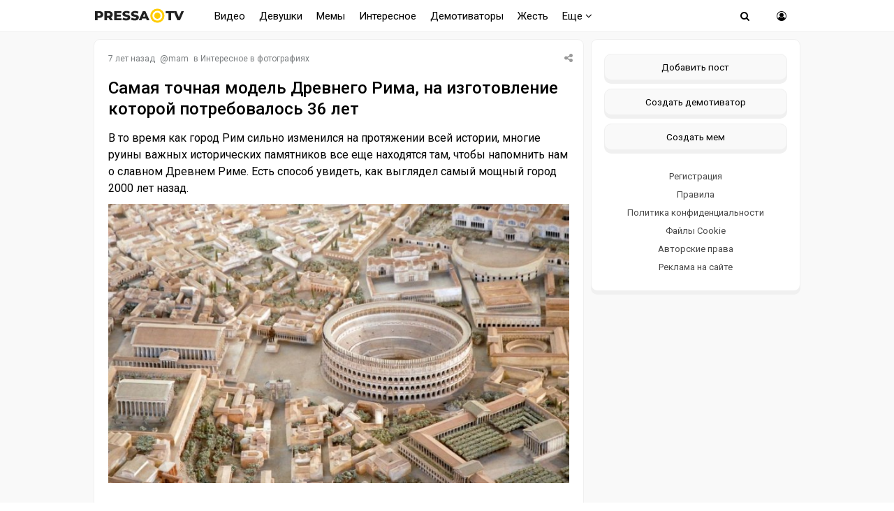

--- FILE ---
content_type: text/html; charset=windows-1251
request_url: https://pressa.tv/interesnoe/92511-samaya-tochnaya-model-drevnego-rima-na-izgotovlenie-kotoroy-potrebovalos-36-let.html
body_size: 10926
content:
<!DOCTYPE html>
<html lang="ru">
<head>
	<meta charset="windows-1251">
<title>Самая точная модель Древнего Рима, на изготовление которой потребовалось 36 лет</title>
<meta name="description" content="В то время как город Рим сильно изменился на протяжении всей истории, многие руины важных исторических памятников все еще находятся там, чтобы напомнить нам о славном Древнем Риме.  Есть способ">
<meta name="keywords" content="фотографии, интересное, необычное, Древний Рим, макет">
<meta property="og:site_name" content="Pressa.tv">
<meta property="og:type" content="article">
<meta property="og:title" content="Самая точная модель Древнего Рима, на изготовление которой потребовалось 36 лет">
<meta property="og:url" content="https://pressa.tv/interesnoe/92511-samaya-tochnaya-model-drevnego-rima-na-izgotovlenie-kotoroy-potrebovalos-36-let.html">
<meta name="news_keywords" content="фотографии, интересное, необычное, Древний Рим, макет">
<meta property="og:image" content="https://pressa.tv/uploads/posts/2019-05/thumbs/1558690671_pressa_tv_2.jpg">
<link rel="search" type="application/opensearchdescription+xml" href="https://pressa.tv/engine/opensearch.php" title="Pressa.tv">
<link rel="canonical" href="https://pressa.tv/interesnoe/92511-samaya-tochnaya-model-drevnego-rima-na-izgotovlenie-kotoroy-potrebovalos-36-let.html">
<link rel="alternate" type="application/rss+xml" title="Pressa.tv" href="https://pressa.tv/rss.xml">


<meta name="twitter:card" content="summary_large_image" />
<meta name="twitter:creator" content="@pressatv" />
<meta name="theme-color" content="#ffffff">
<meta name="yandex-tableau-widget" content="logo=https://pressa.tv/logo.png, color=#ffffff" />
<meta name="viewport" content="width=device-width, initial-scale=1.0" />
<meta name="mobile-web-app-capable" content="yes">
<meta name="apple-mobile-web-app-status-bar-style" content="default">
<link rel="apple-touch-icon" sizes="60x60" href="/apple-touch-icon-60x60.png">
<link rel="apple-touch-icon" sizes="76x76" href="/apple-touch-icon-76x76.png">
<link rel="apple-touch-icon" sizes="120x120" href="/apple-touch-icon-120x120.png">
<link rel="apple-touch-icon" sizes="152x152" href="/apple-touch-icon-152x152.png">
<link rel="apple-touch-icon" sizes="180x180" href="/apple-touch-icon-180x180.png">
<link rel="icon" type="image/png" sizes="32x32" href="/favicon-32x32.png">
<link rel="icon" type="image/png" sizes="16x16" href="/favicon-16x16.png">
<link rel="manifest" href="/manifest.json">
<link rel="mask-icon" href="/safari-pinned-tab.svg" color="#ffcc00">
<link href="/templates/pressatv/style/style.css?v7.86" type="text/css" rel="stylesheet" />
<link href="/templates/pressatv/style/engine.css?v1.54" type="text/css" rel="stylesheet" />
<link rel="preconnect" href="https://fonts.gstatic.com">
<link href="https://fonts.googleapis.com/css2?family=Roboto:wght@400;500&display=swap" rel="stylesheet">
<!--[if lt IE 9]><script src="//html5shiv.googlecode.com/svn/trunk/html5.js"></script><![endif]-->

<script>
document.addEventListener("touchstart", function(){}, true);
</script>
<meta name="yandex-verification" content="7e361f2c647b622d" />
<!-- Yandex.RTB -->
<script>window.yaContextCb=window.yaContextCb||[]</script>
<script src="https://yandex.ru/ads/system/context.js" async></script>
</head>
<body>
<div class="wrap">
<header>
<nav class="nav">
	<div class="head">
	
    <h2><a href="/" class="logotype" data-tooltip="Хорошего дня!" data-flow="down"></a></h2>
		<div class="nav-in">
			<ul class="nav-menu clearfix">
<li class="submenumob submenu">
				<ul class="hidden-menu">
				<li><a href="/anekdoty/">Анекдоты</a></li>
				<li><a href="/video/">Видео</a></li>
                <li><a href="/devushka-dnya/">Девушки</a></li>
				<li><a href="/demotivatori/">Демотиваторы</a></li>
				<li><a href="/dtp/">ДТП Видео</a></li>
				<li><a href="/znamenitosti/">Знаменитости</a></li>
				<!-- <li><a href="/foto/">Необычное</a></li>
				<li><a href="/kreativ/">Креативное</a></li> -->
				<li><a href="/comics/">Мемы</a></li>
				<li><a href="/interesnoe/">Интересное</a></li>
				<li><a href="/svezhiye-novosti/">Жесть</a></li>
				<li><a href="/read/">Почитать</a></li>
				<!--<li><a href="/web-puteshestviya/">Путешествия</a></li> -->
				<li><a href="/sandbox/">Песочница</a></li>
                <li><a href="/prikolnoe/">Фото приколы</a></li>	    
				</ul>
            </li>
            <li class="nosub"><a class="top-menu" href="/video/">Видео</a></li>
            <li class="nosub"><a class="top-menu" href="/devushka-dnya/" data-tooltip="NSFW" data-flow="down">Девушки</a></li>
			<li class="nosub"><a class="top-menu" href="/comics/" >Мемы</a></li>
            <li class="nosub"><a class="top-menu" href="/interesnoe/">Интересное</a></li>
			<li class="nosub"><a class="top-menu" href="/demotivatori/">Демотиваторы</a></li>
                <li class="nosub"><a class="top-menu" href="/svezhiye-novosti/">Жесть</a></li>
			
			<li><a class="top-menu" href="#">Еще <i class="fa fa-angle-down" aria-hidden="true"></i></a>
				<ul class="fullmenu">
                <li><a href="/anekdoty/">Анекдоты</a></li>
                <li><a href="/dtp/">ДТП видео</a></li>
				<li><a href="/znamenitosti/">Знаменитости</a></li>
                <li><a href="/read/">Почитать</a></li>
                    
                <!-- <li><a href="/kreativ/">Креативное</a></li>
                <li><a href="/foto/">Познавательное</a></li>
                <li><a href="/web-puteshestviya/">Путешествия</a></li> -->
                    
                <li><a href="/prikolnoe/">Фото приколы</a></li>
				<li><a class="lastlink" href="/sandbox/">Песочница</a></li>
				</ul>
			</li>
			
			</ul>            
		<div class="search-wrap">
		<div class="show-search"><span class="fa fa-search"></span></div>
			<form id="quicksearch" method="post">
			<input type="hidden" name="do" value="search" />
			<input type="hidden" name="subaction" value="search" />
			<div class="search-box">
			<input id="story" name="story" placeholder="Введите название" type="text" />
			</div>
			</form>
		</div>
		<div class="show-login img-box" id="show-login"><span class="fa fa-user-circle-o"></span></div>
		</div>
	</div>
</nav>
<!-- END NAV -->
</header>
<!-- END HEADER -->
		
		<div class="cont center">
    			    
		<div class="cols fx-row">
			<main class="main">
    
				<div id='dle-content'><article itemscope itemtype="http://schema.org/NewsArticle" class="full ignore-select">
	<div class="post">
    <div class="post_title">
	   <div class="sf-field">
		
		
		
		<span class="stfilters"><span class="complaint"><i class="fa fa-share-alt" aria-hidden="true"></i></span></span>
		<div class="info-bubble">
    <div class="notice">
<div class="ya-share2" data-curtain data-shape="round" data-services="vkontakte,facebook,odnoklassniki,telegram,twitter,whatsapp"></div>
    </div>
    </div>
	</div>
		<div class="meta icon-l">			
			<span><time itemprop="datePublished" datetime="2019-05-24T12:53:44" class="ago titleHidden"  data-tooltip="24-05-2019, 12:53">2019-05-24 12:53:44</time></span>
			<span>@<a onclick="ShowProfile('mam', 'https://pressa.tv/user/mam/', '0'); return false;" href="https://pressa.tv/user/mam/">mam</a></span>
            <span class="category">в <a href="https://pressa.tv/interesnoe/">Интересное в фотографиях</a></span>
            <meta itemprop="dateModified" content="2019-05-24T12:53:44">
            <span itemprop="author" content="mam">
	        <span itemprop="publisher" itemscope itemtype="https://schema.org/Organization">
			<span itemprop="logo" itemscope itemtype="https://schema.org/ImageObject">
			<img itemprop="url image" src="/logo.png" alt="pressa.tv logo" style="display:none;"/>
			<meta itemprop="width" content="64">
			<meta itemprop="height" content="64">
			</span>
			<meta itemprop="name" content="Pressa.tv">
			<meta itemprop="telephone" content=" ">
            <meta itemprop="address" content="Moscow">		
			</span>
			<span itemscope itemprop="mainEntityOfPage" itemType="https://schema.org/WebPage" itemid="https://pressa.tv/interesnoe/92511-samaya-tochnaya-model-drevnego-rima-na-izgotovlenie-kotoroy-potrebovalos-36-let.html"></span>
		</div>
		<h1 itemprop="headline" class="tile-t">Самая точная модель Древнего Рима, на изготовление которой потребовалось 36 лет</h1>	
	</div>	
	<div itemprop="articleBody" class="full-text video-box clearfix">
		В то время как город Рим сильно изменился на протяжении всей истории, многие руины важных исторических памятников все еще находятся там, чтобы напомнить нам о славном Древнем Риме.  Есть способ увидеть, как выглядел самый мощный город 2000 лет назад.<br><!--TBegin:https://pressa.tv/uploads/posts/2019-05/1558690671_pressa_tv_2.jpg|--><a href="https://pressa.tv/uploads/posts/2019-05/1558690671_pressa_tv_2.jpg" class="highslide" target="_blank"><img src="/uploads/posts/2019-05/thumbs/1558690671_pressa_tv_2.jpg" style="max-width:100%;" alt=''></a><!--TEnd--><br><br>Музей римской цивилизации, который расположен в римском районе Esposizione Universale Roma,  хранит одну из самых впечатляющих моделей города, когда-либо созданных. Эта гипсовая модель Рима 4 века во времена правления Константина 1.<br><!--TBegin:https://pressa.tv/uploads/posts/2019-05/1558690635_pressa_tv_1.jpg|--><a href="https://pressa.tv/uploads/posts/2019-05/1558690635_pressa_tv_1.jpg" class="highslide" target="_blank"><img src="/uploads/posts/2019-05/thumbs/1558690635_pressa_tv_1.jpg" style="max-width:100%;" alt=''></a><!--TEnd--><br><br>Замысловатая модель была создана итальянским археологом Итало Гисмонди  в масштабе 1: 250  из гипса. Гисмонди начал работать над ней в 1935 году, потребовалось более 35 лет, чтобы закончить ее. Это в три раза больше, чем ушло на строительство Колизея.<br><!--TBegin:https://pressa.tv/uploads/posts/2019-05/1558690669_pressa_tv_3.jpg|--><a href="https://pressa.tv/uploads/posts/2019-05/1558690669_pressa_tv_3.jpg" class="highslide" target="_blank"><img src="/uploads/posts/2019-05/thumbs/1558690669_pressa_tv_3.jpg" style="max-width:100%;" alt=''></a><!--TEnd--><br><br>Модель была заказана Муссолини в ознаменование рождения Августа (63 г. до н.э.). Выбор реконструкции Древнего Рима именно 4-го века не случаен - город во времена Константина (306-337 гг. Н.э.) достиг своего наибольшего размера.<br><!--TBegin:https://pressa.tv/uploads/posts/2019-05/1558690722_pressa_tv_4.jpg|--><a href="https://pressa.tv/uploads/posts/2019-05/1558690722_pressa_tv_4.jpg" class="highslide" target="_blank"><img src="/uploads/posts/2019-05/thumbs/1558690722_pressa_tv_4.jpg" style="max-width:100%;" alt=''></a><!--TEnd--><br><br><div class="boxfullstory">
<!-- Yandex.RTB R-A-242981-75 -->
<div id="yandex_rtb_R-A-242981-75"></div>
<script>
window.yaContextCb.push(() => {
    Ya.Context.AdvManager.render({
        "blockId": "R-A-242981-75",
        "renderTo": "yandex_rtb_R-A-242981-75"
    })
})
</script>
</div><br><br>Огромная модель длиной более 200 метров дает нам точную визуализацию древнего города. Это также позволяет людям проверить свои знания исторических памятников.<br><!--TBegin:https://pressa.tv/uploads/posts/2019-05/1558690801_pressa_tv_5.jpg|--><a href="https://pressa.tv/uploads/posts/2019-05/1558690801_pressa_tv_5.jpg" class="highslide" target="_blank"><img src="/uploads/posts/2019-05/thumbs/1558690801_pressa_tv_5.jpg" style="max-width:100%;" alt=''></a><!--TEnd--><br><br>Можете ли вы заметить Колизей? Или Храм Юпитера Оптимуса Максима на Капитолии? <br><!--TBegin:https://pressa.tv/uploads/posts/2019-05/1558690777_pressa_tv_6.jpg|--><a href="https://pressa.tv/uploads/posts/2019-05/1558690777_pressa_tv_6.jpg" class="highslide" target="_blank"><img src="/uploads/posts/2019-05/thumbs/1558690777_pressa_tv_6.jpg" style="max-width:100%;" alt=''></a><!--TEnd--><br><!--TBegin:https://pressa.tv/uploads/posts/2019-05/1558690878_pressa_tv_7.jpg|--><a href="https://pressa.tv/uploads/posts/2019-05/1558690878_pressa_tv_7.jpg" class="highslide" target="_blank"><img src="/uploads/posts/2019-05/thumbs/1558690878_pressa_tv_7.jpg" style="max-width:100%;" alt=''></a><!--TEnd--><br><!--TBegin:https://pressa.tv/uploads/posts/2019-05/1558690898_pressa_tv_8.jpg|--><a href="https://pressa.tv/uploads/posts/2019-05/1558690898_pressa_tv_8.jpg" class="highslide" target="_blank"><img src="/uploads/posts/2019-05/thumbs/1558690898_pressa_tv_8.jpg" style="max-width:100%;" alt=''></a><!--TEnd--><br><!--TBegin:https://pressa.tv/uploads/posts/2019-05/1558690902_pressa_tv_9.jpg|--><a href="https://pressa.tv/uploads/posts/2019-05/1558690902_pressa_tv_9.jpg" class="highslide" target="_blank"><img src="/uploads/posts/2019-05/thumbs/1558690902_pressa_tv_9.jpg" style="max-width:100%;" alt=''></a><!--TEnd-->
			
		
		<div class="full-taglist icon-l ignore-select">
		<span><a href="https://pressa.tv/tags/%F4%EE%F2%EE%E3%F0%E0%F4%E8%E8/">фотографии</a></span> <span><a href="https://pressa.tv/tags/%E8%ED%F2%E5%F0%E5%F1%ED%EE%E5/">интересное</a></span> <span><a href="https://pressa.tv/tags/%ED%E5%EE%E1%FB%F7%ED%EE%E5/">необычное</a></span> <span><a href="https://pressa.tv/tags/%C4%F0%E5%E2%ED%E8%E9+%D0%E8%EC/">Древний Рим</a></span> <span><a href="https://pressa.tv/tags/%EC%E0%EA%E5%F2/">макет</a></span>
		</div>	
			
	</div>
</div>
        	
        		<div class="boxfull">
	<!-- Yandex.RTB R-A-242981-81 -->
<div id="yandex_rtb_R-A-242981-81"></div>
<script>
window.yaContextCb.push(() => {
    Ya.Context.AdvManager.render({
        "blockId": "R-A-242981-81",
        "renderTo": "yandex_rtb_R-A-242981-81"
    })
})
</script> 
	</div>
        
		<div class="socio">
		 
			<div class="ratebox3">
				<a href="#" onclick="doRate('plus', '92511'); return false;" ><span class="fa fa-thumbs-o-up"></span></a>
				<span id="ratig-layer-92511" class="ignore-select"><span class="ratingtypeplusminus ignore-select ratingplus" >+20</span></span>
				<a href="#" onclick="doRate('minus', '92511'); return false;" ><span class="fa fa-thumbs-o-down"></span></a>
			</div> 
		
				<div id="share">
<div class="ya-share2" data-curtain data-shape="round" data-services="vkontakte,odnoklassniki,telegram,whatsapp"></div>
</div> 
			    </div>			    
		<div class="full-comms ignore-select" id="full-comms">
			<div class="comms-title icon-l fx-row">
			<span>Комментарии <span class="fa fa-comments-o"></span> 0</span>
			<span>Просмотров <span class="fa fa-eye"></span>40.4K </span>
			</div>
			<form  method="post" name="dle-comments-form" id="dle-comments-form" ><!--noindex-->	
		
		<div class="ac-inputs flex-row">
			<input type="text" maxlength="35" name="name" id="name" placeholder="Ваше имя" />
			<input type="text" maxlength="35" name="mail" id="mail" placeholder="Ваш e-mail (необязательно)" />
		</div>
		
			
		<div class="ac-textarea"><script>
<!--
var text_enter_url       = "Введите полный URL ссылки";
var text_enter_size       = "Введите размеры флэш ролика (ширина, высота)";
var text_enter_flash       = "Введите ссылку на флэш ролик";
var text_enter_page      = "Введите номер страницы";
var text_enter_url_name  = "Введите описание ссылки";
var text_enter_tooltip  = "Введите подсказку для ссылки";
var text_enter_page_name = "Введите описание ссылки";
var text_enter_image    = "Введите полный URL изображения";
var text_enter_email    = "Введите e-mail адрес";
var text_code           = "Использование: [CODE] Здесь Ваш код.. [/CODE]";
var text_quote          = "Использование: [QUOTE] Здесь Ваша Цитата.. [/QUOTE]";
var text_upload         = "Загрузка файлов и изображений на сервер";
var error_no_url        = "Вы должны ввести URL";
var error_no_title      = "Вы должны ввести название";
var error_no_email      = "Вы должны ввести e-mail адрес";
var prompt_start        = "Введите текст для форматирования";
var img_title   		= "Введите по какому краю выравнивать картинку (left, center, right)";
var email_title  	    = "Введите описание ссылки";
var text_pages  	    = "Страница";
var image_align  	    = "";
var bb_t_emo  	        = "Вставка смайликов";
var bb_t_col  	        = "Цвет:";
var text_enter_list     = "Введите пункт списка. Для завершения ввода оставьте поле пустым.";
var text_alt_image      = "Введите описание изображения";
var img_align  	        = "Выравнивание";
var text_url_video      = "Введите ссылку на видео:";
var text_url_poster     = "Введите ссылку на постер к видео:";
var text_descr          = "Введите описание:";
var button_insert       = "Вставить";
var button_addplaylist  = "Добавить в плейлист";
var img_align_sel  	    = "<select name='dleimagealign' id='dleimagealign' class='ui-widget-content ui-corner-all'><option value='' >Нет</option><option value='left' >По левому краю</option><option value='right' >По правому краю</option><option value='center' >По центру</option></select>";
	
var selField  = "comments";
var fombj    = document.getElementById( 'dle-comments-form' );
-->
</script>
<div class="bb-editor ignore-select">
<div class="bb-pane">
<b id="b_b" class="bb-btn" onclick="simpletag('b')" title="Полужирный"></b>
<b id="b_i" class="bb-btn" onclick="simpletag('i')" title="Наклонный текст"></b>
<b id="b_u" class="bb-btn" onclick="simpletag('u')" title="Подчёркнутый текст"></b>
<b id="b_s" class="bb-btn" onclick="simpletag('s')" title="Зачёркнутый текст"></b>
<span class="bb-sep"></span>
<b id="b_left" class="bb-btn" onclick="simpletag('left')" title="Выравнивание по левому краю"></b>
<b id="b_center" class="bb-btn" onclick="simpletag('center')" title="По центру"></b>
<b id="b_right" class="bb-btn" onclick="simpletag('right')" title="Выравнивание по правому краю"></b>
<span class="bb-sep"></span>

<span class="bb-sep"></span>
<b id="b_hide" class="bb-btn" onclick="simpletag('hide')" title="Скрытый текст"></b>
<b id="b_quote" class="bb-btn" onclick="simpletag('quote')" title="Вставка цитаты"></b>
<b id="b_tnl" class="bb-btn" onclick="translit()" title="Преобразовать выбранный текст из транслитерации в кириллицу"></b>
<b id="b_spoiler" class="bb-btn" onclick="simpletag('spoiler')" title="Вставка спойлера"></b>
</div>
<textarea name="comments" id="comments" cols="70" rows="10" onfocus="setNewField(this.name, document.getElementById( 'dle-comments-form' ))"></textarea>
</div></div>
			
			<div class="ac-protect">
				
				
				
			</div>
<!--noindex-->
<p class="commsallert">Внимание! Комментарии нарушающие <a href="/posting-rules.html"><b>правила сайта</b></a>, будут удалены
			</p>
<!--/noindex-->
	<div class="ac-submit clearfix">
		<div class="ac-av img-box" id="ac-av"></div>
		<button name="submit" type="submit">Отправить</button>
	</div>

<!--/noindex-->
		<input type="hidden" name="subaction" value="addcomment">
		<input type="hidden" name="post_id" id="post_id" value="92511"><input type="hidden" name="user_hash" value="f78603ddbb4388f18bc315bbe66af3557fca92c6"></form>
			
<div id="dle-ajax-comments"></div>

			<!--dlenavigationcomments-->
		</div>
			<div class="sect">
				<div class="sect-c fx-row rels">
					<div class="th">
	<a class="th-i img-box" href="https://pressa.tv/video/141094-rybalka-ne-zadalas.html" >
	   
	</a>
	<a href="https://pressa.tv/video/141094-rybalka-ne-zadalas.html" ><center><!--dle_video_begin:https://pressa.tv/uploads/files/2026-01/1768858358_pressa_tv_img_9898.mp4--><div class="dlevideoplayer" style="width:100%;max-width:100%;">
			<ul data-theme="dark" data-preload="metadata">
			<li data-title="1768858358_pressa_tv_img_9898" data-type="m4v" data-url="https://pressa.tv/uploads/files/2026-01/1768858358_pressa_tv_img_9898.mp4" ></li>
			</ul>
		</div><!--dle_video_end--></center>
	<h3>Рыбалка не задалась </h3> </a>
</div><div class="th">
	<a class="th-i img-box" href="https://pressa.tv/video/141056-a-ty-smotrel.html" >
	   
	</a>
	<a href="https://pressa.tv/video/141056-a-ty-smotrel.html" ><center><!--dle_video_begin:https://pressa.tv/uploads/files/2026-01/1768513401_pressa_tv_word_gopnik.mp4--><div class="dlevideoplayer" style="width:100%;max-width:100%;">
			<ul data-theme="dark" data-preload="metadata">
			<li data-title="1768513401_pressa_tv_word_gopnik" data-type="m4v" data-url="https://pressa.tv/uploads/files/2026-01/1768513401_pressa_tv_word_gopnik.mp4" ></li>
			</ul>
		</div><!--dle_video_end--></center>
	<h3>А ты смотрел? </h3> </a>
</div><div class="th">
	<a class="th-i img-box" href="https://pressa.tv/video/141083-koldunstvo-kakoe-to.html" >
	   
	</a>
	<a href="https://pressa.tv/video/141083-koldunstvo-kakoe-to.html" ><center><!--dle_video_begin:https://pressa.tv/uploads/files/2026-01/1768767974_pressa_tv_koldunstvo.mp4--><div class="dlevideoplayer" style="width:100%;max-width:100%;">
			<ul data-theme="dark" data-preload="metadata">
			<li data-title="1768767974_pressa_tv_koldunstvo" data-type="m4v" data-url="https://pressa.tv/uploads/files/2026-01/1768767974_pressa_tv_koldunstvo.mp4" ></li>
			</ul>
		</div><!--dle_video_end--></center>
	<h3>Колдунство какое-то </h3> </a>
</div><div class="th">
	<a class="th-i img-box" href="https://pressa.tv/comics/141068-tort-dlya-podrugi.html" >
	<img src="/uploads/posts/2026-01/thumbs/1768650604_pressa_tv_1.jpg" alt="Торт для подруги">   
	</a>
	<a href="https://pressa.tv/comics/141068-tort-dlya-podrugi.html" >
	<h3>Торт для подруги </h3> </a>
</div><div class="th">
	<a class="th-i img-box" href="https://pressa.tv/comics/141021-memy-i-kartinki.html" >
	<img src="/uploads/posts/2026-01/thumbs/1768215043_pressa_tv_memes-02.jpg" alt="Мемы и картинки">   
	</a>
	<a href="https://pressa.tv/comics/141021-memy-i-kartinki.html" >
	<h3>Мемы и картинки </h3> </a>
</div><div class="th">
	<a class="th-i img-box" href="https://pressa.tv/video/141057-neyroset-pokazala-vstrechu-mashi-i-medvedya-20-let-spustya.html" >
	   
	</a>
	<a href="https://pressa.tv/video/141057-neyroset-pokazala-vstrechu-mashi-i-medvedya-20-let-spustya.html" ><center><!--dle_video_begin:https://pressa.tv/uploads/files/2026-01/1768513950_pressa_tv_masha.mp4--><div class="dlevideoplayer" style="width:100%;max-width:100%;">
			<ul data-theme="dark" data-preload="metadata">
			<li data-title="1768513950_pressa_tv_masha" data-type="m4v" data-url="https://pressa.tv/uploads/files/2026-01/1768513950_pressa_tv_masha.mp4" ></li>
			</ul>
		</div><!--dle_video_end--></center>
	<h3>Нейросеть показала встречу Маши и Медведя 20 лет спустя </h3> </a>
</div>
					
				</div>
			</div>
</article>
</div>
				






			</main>
			<!-- END MAIN -->
            

<aside class="side">
	<div class="side-box">
				
      		<div class="side-bc sec">
        <a class="newpost" href="/addnews.html" data-tooltip="Опубликовать картинку, видео или историю" data-flow="left">Добавить пост</a>
		<a class="newpost dem" href="/add_dem.html" data-tooltip="Нарисуйте и опубликуйте собственный демотиватор" data-flow="left">Создать демотиватор</a>
        <a class="newpost mem" href="/addmeme" data-tooltip="Создайте и опубликуйте собственный мем" data-flow="left">Создать мем</a>
		<a href="/?do=register">Регистрация</a>
                 <a href="/posting-rules.html">Правила</a>
		<a href="/index.php?do=rules">Политика конфиденциальности</a>
        <a href="/cookie.html">Файлы Cookie</a>
		<a href="/avtorskie-prava.html">Авторские права</a>
		<a href="/index.php?do=feedback">Реклама на сайте</a>
		</div>
	</div>
    
	<div class="side-box">
			   
<div class="sidefix">
<div id="fixblock">
<!-- Yandex.RTB R-A-242981-80 -->
<div id="yandex_rtb_R-A-242981-80"></div>
<script>
window.yaContextCb.push(() => {
    Ya.Context.AdvManager.render({
        "blockId": "R-A-242981-80",
        "renderTo": "yandex_rtb_R-A-242981-80"
    })
})
</script>
</div>
</div>
	 
	</div>
 
</aside>
<!-- END SIDE -->

</div>
</div>	
	<!-- END CONT -->
	<footer class="footer">
		<div class="footer-in center">
		<div class="f-sect">
        <div>Copyright © 2025 Pressa.tv</div>   
        <div>При использовании материалов сайта гиперссылка на pressa.tv обязательна</div>
    	<div><a href="/index.php?do=feedback">Обратная связь</a>
        <a href="/posting-rules.html">Правила</a>
		<a href="/index.php?do=rules">Политика конфиденциальности</a>
		<a href="/avtorskie-prava.html">Авторские права</a></div>
		</div>
		<div class="counter">
        <!--noindex-->
<!-- Yandex.Metrika counter --> <script type="text/javascript" > (function(m,e,t,r,i,k,a){m[i]=m[i]||function(){(m[i].a=m[i].a||[]).push(arguments)}; m[i].l=1*new Date();k=e.createElement(t),a=e.getElementsByTagName(t)[0],k.async=1,k.src=r,a.parentNode.insertBefore(k,a)}) (window, document, "script", "https://mc.yandex.ru/metrika/tag.js", "ym"); ym(7347484, "init", { clickmap:true, trackLinks:true, accurateTrackBounce:true, trackHash:true }); </script> <noscript><div><img src="https://mc.yandex.ru/watch/7347484" style="position:absolute; left:-9999px;" alt="" /></div></noscript> <!-- /Yandex.Metrika counter -->
<!--LiveInternet counter--><script>
document.write("<a href='//www.liveinternet.ru/click;Pressatv' "+
"target=_blank><img src='//counter.yadro.ru/hit;Pressatv?t26.6;r"+
escape(document.referrer)+((typeof(screen)=="undefined")?"":
";s"+screen.width+"*"+screen.height+"*"+(screen.colorDepth?
screen.colorDepth:screen.pixelDepth))+";u"+escape(document.URL)+
";h"+escape(document.title.substring(0,150))+";"+Math.random()+
"' alt='' title='LiveInternet: показано число посетителей за"+
" сегодня' "+
"border='0' width='88' height='15'><\/a>")
</script><!--/LiveInternet-->
<!-- Top100 (Kraken) Counter -->
<script>
    (function (w, d, c) {
    (w[c] = w[c] || []).push(function() {
        var options = {
            project: 4396566,
        };
        try {
            w.top100Counter = new top100(options);
        } catch(e) { }
    });
    var n = d.getElementsByTagName("script")[0],
    s = d.createElement("script"),
    f = function () { n.parentNode.insertBefore(s, n); };
    s.type = "text/javascript";
    s.async = true;
    s.src =
    (d.location.protocol == "https:" ? "https:" : "http:") +
    "//st.top100.ru/top100/top100.js";

    if (w.opera == "[object Opera]") {
    d.addEventListener("DOMContentLoaded", f, false);
} else { f(); }
})(window, document, "_top100q");
</script>
<noscript>
  <img src="//counter.rambler.ru/top100.cnt?pid=4396566" alt="Топ-100" />
</noscript>
<!-- END Top100 (Kraken) Counter -->
<!--/noindex-->
	    </div>
		</div>
	</footer>
	
	<!-- END FOOTER -->

</div>

<!-- END WRAP -->

<!--noindex-->


	<div class="login-box" id="login-box" title="Авторизация">
		<form method="post">
			<input type="text" tabindex="-1" name="login_name" id="login_name" placeholder="Ваш логин"/>
			<input type="password" tabindex="-1" name="login_password" id="login_password" placeholder="Ваш пароль" />
			<button onclick="submit();" type="submit" title="Вход">Войти на сайт</button>
			<input name="login" type="hidden" id="login" value="submit" />
			<div class="lb-check">
				<input type="checkbox" name="login_not_save" id="login_not_save" value="1"/>
				<label for="login_not_save">Не запоминать меня</label> 
			</div>
			<div class="lb-lnk flex-row">
				<a href="https://pressa.tv/index.php?do=lostpassword">Забыли пароль?</a>
				<a href="/?do=register" class="log-register">Регистрация</a>
			</div>
		</form>
	<div class="lb-soc">
		<div>Войти через:</div>
		
		<a href="https://connect.ok.ru/oauth/authorize?client_id=1251081984&amp;redirect_uri=https%3A%2F%2Fpressa.tv%2Findex.php%3Fdo%3Dauth-social%26provider%3Dod&amp;scope=VALUABLE_ACCESS%3BGET_EMAIL&amp;state=aa355b152438aab6c4d4b29fa221a39a&amp;response_type=code" target="_blank"><img src="/templates/pressatv/images/social/ok.png" alt="Odnoklassniki"></a>
		
		
		
		<a href="https://oauth.yandex.ru/authorize?client_id=08637c3860c9418087caa2d4b1142cbb&amp;redirect_uri=https%3A%2F%2Fpressa.tv%2Findex.php%3Fdo%3Dauth-social%26provider%3Dyandex&amp;state=aa355b152438aab6c4d4b29fa221a39a&amp;response_type=code" target="_blank"><img src="/templates/pressatv/images/social/yandex.png" alt="Yandex"></a>
	</div>
	</div>

<!--/noindex-->
<link href="/engine/classes/min/index.php?charset=windows-1251&amp;f=engine/classes/html5player/player.css&amp;v=35" rel="stylesheet" type="text/css">
<script src="/engine/classes/min/index.php?charset=windows-1251&amp;g=general&amp;v=35"></script>
<script src="/engine/classes/min/index.php?charset=windows-1251&amp;f=engine/classes/js/jqueryui.js,engine/classes/js/dle_js.js,engine/classes/js/bbcodes.js,engine/classes/highslide/highslide.js,engine/classes/html5player/player.js&amp;v=35" defer></script>
<script src="/templates/pressatv/js/min.libs.js?v3.0"></script>
<script src="/templates/pressatv/js/sticky.js"></script>
<script>
<!--
var dle_root       = '/';
var dle_admin      = '';
var dle_login_hash = 'f78603ddbb4388f18bc315bbe66af3557fca92c6';
var dle_group      = 5;
var dle_skin       = 'pressatv';
var dle_wysiwyg    = '0';
var quick_wysiwyg  = '0';
var dle_act_lang   = ["Да", "Нет", "Ввод", "Отмена", "Сохранить", "Удалить", "Загрузка. Пожалуйста, подождите..."];
var menu_short     = 'Быстрое редактирование';
var menu_full      = 'Полное редактирование';
var menu_profile   = 'Просмотр профиля';
var menu_send      = 'Отправить сообщение';
var menu_uedit     = 'Админцентр';
var dle_info       = 'Информация';
var dle_confirm    = 'Подтверждение';
var dle_prompt     = 'Ввод информации';
var dle_req_field  = 'Заполните все необходимые поля';
var dle_del_agree  = 'Вы действительно хотите удалить? Данное действие невозможно будет отменить';
var dle_spam_agree = 'Вы действительно хотите отметить пользователя как спамера? Это приведёт к удалению всех его комментариев';
var dle_complaint  = 'Укажите текст Вашей жалобы:';
var dle_big_text   = 'Выделен слишком большой участок текста.';
var dle_orfo_title = 'Укажите комментарий для администрации к найденной ошибке на странице';
var dle_p_send     = 'Отправить';
var dle_p_send_ok  = 'Уведомление успешно отправлено';
var dle_save_ok    = 'Изменения успешно сохранены. Обновить страницу?';
var dle_reply_title= 'Ответ на комментарий';
var dle_tree_comm  = '0';
var dle_del_news   = 'Удалить статью';
var dle_sub_agree  = 'Вы действительно хотите подписаться на комментарии к данной публикации?';
var allow_dle_delete_news   = false;

jQuery(function($){
$('#dle-comments-form').submit(function() {
	doAddComments();
	return false;
});

hs.graphicsDir = '/engine/classes/highslide/graphics/';
hs.wrapperClassName = 'less';
hs.outlineType = null;
hs.numberOfImagesToPreload = 0;
hs.captionEval = 'this.thumb.alt';
hs.showCredits = false;
hs.align = 'center';
hs.transitions = ['expand', 'crossfade'];

hs.lang = { loadingText : 'Загрузка...', playTitle : 'Просмотр слайдшоу (пробел)', pauseTitle:'Пауза', previousTitle : 'Предыдущее изображение', nextTitle :'Следующее изображение',moveTitle :'Переместить', closeTitle :'Закрыть (Esc)',fullExpandTitle:'Развернуть до полного размера',restoreTitle:'Кликните для закрытия картинки, нажмите и удерживайте для перемещения',focusTitle:'Сфокусировать',loadingTitle:'Нажмите для отмены'
};


});
//-->
</script>
<script src="/templates/pressatv/js/blazy.min.js"></script> 
<script src="/templates/pressatv/js/scripts.js?v1.14"></script>  

<script src="/templates/pressatv/js/time.js?v3.4" charset="utf-8"></script>

<script src="https://yastatic.net/share2/share.js"></script>


   
  
     
    <!-- Yandex.RTB R-A-242981-76 -->
<script>
window.yaContextCb.push(() => {
    Ya.Context.AdvManager.render({
        "blockId": "R-A-242981-76",
        "type": "floorAd",
        "platform": "touch"
    })
})
</script>
    <!-- Yandex.RTB R-A-242981-74 -->
<script>
window.yaContextCb.push(() => {
    Ya.Context.AdvManager.render({
        "blockId": "R-A-242981-74",
        "type": "fullscreen",
        "platform": "desktop"
    })
})
</script>
    	
</body>
</html>